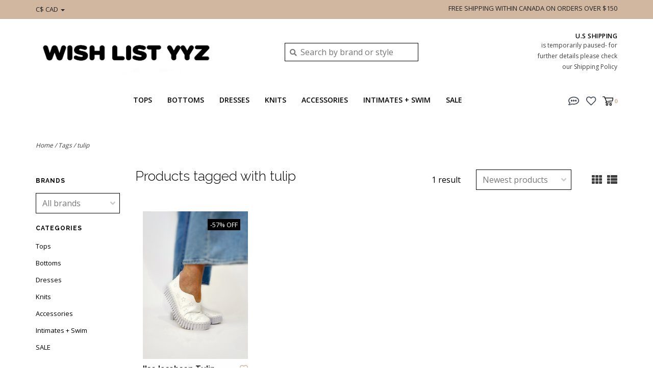

--- FILE ---
content_type: text/html;charset=utf-8
request_url: https://www.wishlistyyz.com/tags/tulip/
body_size: 8052
content:
<!DOCTYPE html>
<!-- Austin Theme v.1.2.0 -->
<html>
  <head>
    <meta charset="utf-8"/>
<!-- [START] 'blocks/head.rain' -->
<!--

  (c) 2008-2026 Lightspeed Netherlands B.V.
  http://www.lightspeedhq.com
  Generated: 18-01-2026 @ 01:11:44

-->
<link rel="canonical" href="https://www.wishlistyyz.com/tags/tulip/"/>
<link rel="alternate" href="https://www.wishlistyyz.com/index.rss" type="application/rss+xml" title="New products"/>
<meta name="robots" content="noodp,noydir"/>
<link href="https://goo.gl/maps/dbmLrAhjB6nzyKkf7" rel="publisher"/>
<meta name="google-site-verification" content="15D0cUr3caJ0Y-kjiUr12V5Kly9VFU1y8zxnSxRQkoc"/>
<meta property="og:url" content="https://www.wishlistyyz.com/tags/tulip/?source=facebook"/>
<meta property="og:site_name" content="Wish List YYZ"/>
<meta property="og:title" content="tulip"/>
<meta property="og:description" content="Hi! We are Wish List YYZ, A cute and stylish Women&#039;s Clothing Retail Boutique. We are an Independently owned trendy shop with two locations in Toronto and Auror"/>
<script src="https://www.powr.io/powr.js?external-type=lightspeed"></script>
<!--[if lt IE 9]>
<script src="https://cdn.shoplightspeed.com/assets/html5shiv.js?2025-02-20"></script>
<![endif]-->
<!-- [END] 'blocks/head.rain' -->
    <title>tulip - Wish List YYZ</title>
    <meta name="description" content="Hi! We are Wish List YYZ, A cute and stylish Women&#039;s Clothing Retail Boutique. We are an Independently owned trendy shop with two locations in Toronto and Auror" />
    <meta name="keywords" content="tulip, women, fashion, wish list yyz, clothing store, ladies, style, cool, trendy, modern, Toronto, Aurora, styleblog, stylists, ready to wear, mom, high end fashion, designer, women&#039;s gift ideas" />
    <meta http-equiv="X-UA-Compatible" content="IE=edge">
    <meta name="viewport" content="width=device-width, initial-scale=1.0">
    <meta name="apple-mobile-web-app-capable" content="yes">
    <meta name="apple-mobile-web-app-status-bar-style" content="black">
    
    <link rel="shortcut icon" href="https://cdn.shoplightspeed.com/shops/633706/themes/11835/v/877636/assets/favicon.ico?20231214020510" type="image/x-icon" />
    <link href='//fonts.googleapis.com/css?family=Open%20Sans:400,300,600,700' rel='stylesheet' type='text/css'>
    <link href='//fonts.googleapis.com/css?family=Raleway:400,300,600,700' rel='stylesheet' type='text/css'>
    <link href='//fonts.googleapis.com/css?family=Montserrat:400,300,600,700' rel='stylesheet' type='text/css'>
    <link rel="stylesheet" href="https://use.fontawesome.com/releases/v5.6.3/css/all.css" integrity="sha384-UHRtZLI+pbxtHCWp1t77Bi1L4ZtiqrqD80Kn4Z8NTSRyMA2Fd33n5dQ8lWUE00s/" crossorigin="anonymous">
    
    <script src="https://cdn.shoplightspeed.com/assets/jquery-1-9-1.js?2025-02-20"></script>
    <script src="https://cdn.shoplightspeed.com/assets/jquery-ui-1-10-1.js?2025-02-20"></script>
    <script type="text/javascript" src="https://cdn.shoplightspeed.com/shops/633706/themes/11835/assets/slick.js?20260113192558"></script>
    
    <link rel="stylesheet" href="https://cdn.shoplightspeed.com/shops/633706/themes/11835/assets/slick.css?20260113192558"/>
    <link rel="stylesheet" href="https://cdn.shoplightspeed.com/shops/633706/themes/11835/assets/slick-theme.css?20260113192558"/>
    <link rel="shortcut icon" href="https://cdn.shoplightspeed.com/shops/633706/themes/11835/v/877636/assets/favicon.ico?20231214020510" type="image/x-icon" /> 
    <link rel="stylesheet" href="https://cdn.shoplightspeed.com/shops/633706/themes/11835/assets/bootstrap.css?20260113192558" />
    <link rel="stylesheet" href="https://cdn.shoplightspeed.com/shops/633706/themes/11835/assets/style.css?20260113192558" />    
    <link rel="stylesheet" href="https://cdn.shoplightspeed.com/shops/633706/themes/11835/assets/settings.css?20260113192558" />  
    <link rel="stylesheet" href="https://cdn.shoplightspeed.com/assets/gui-2-0.css?2025-02-20" />
    <link rel="stylesheet" href="https://cdn.shoplightspeed.com/assets/gui-responsive-2-0.css?2025-02-20" />   
    <link rel="stylesheet" href="https://cdn.shoplightspeed.com/shops/633706/themes/11835/assets/custom.css?20260113192558" />
        
    <script type="text/javascript" src="https://cdn.shoplightspeed.com/shops/633706/themes/11835/assets/instafeed-min.js?20260113192558"></script>
    <script type="text/javascript" src="https://cdn.shoplightspeed.com/shops/633706/themes/11835/assets/austin-instafeed.js?20260113192558"></script>
   
    <script type="text/javascript" src="https://cdn.shoplightspeed.com/shops/633706/themes/11835/assets/global.js?20260113192558"></script>
		<script type="text/javascript" src="https://cdn.shoplightspeed.com/shops/633706/themes/11835/assets/bootstrap.js?20260113192558"></script>
    <script type="text/javascript" src="https://cdn.shoplightspeed.com/shops/633706/themes/11835/assets/jcarousel.js?20260113192558"></script>
    <script type="text/javascript" src="https://cdn.shoplightspeed.com/assets/gui.js?2025-02-20"></script>
    <script type="text/javascript" src="https://cdn.shoplightspeed.com/assets/gui-responsive-2-0.js?2025-02-20"></script>
    <script type="text/javascript" src="https://cdn.shoplightspeed.com/shops/633706/themes/11835/assets/jquery-countdown-min.js?20260113192558"></script>
    <script type="text/javascript" src="https://cdn.shoplightspeed.com/shops/633706/themes/11835/assets/jquery-cookie.js?20260113192558"></script>
    <script type="text/javascript" src="https://cdn.shoplightspeed.com/shops/633706/themes/11835/assets/jquery-bpopup-min.js?20260113192558"></script>
    
    <script type="text/javascript" src="https://cdn.shoplightspeed.com/shops/633706/themes/11835/assets/share42.js?20260113192558"></script> 
        
    <!--[if lt IE 9]>
    <link rel="stylesheet" href="https://cdn.shoplightspeed.com/shops/633706/themes/11835/assets/style-ie.css?20260113192558" />
    <![endif]-->
    <link rel="stylesheet" media="print" href="https://cdn.shoplightspeed.com/shops/633706/themes/11835/assets/print-min.css?20260113192558" />
    
  </head>
  <body class="body-main">
    <script>
    	var shopUrl = 'https://www.wishlistyyz.com/';
    </script>
    
        
    
<header>
    <div class="topnav">
    <div class="container">
            <ul class="left">
                        <li class="currencies dropdown">
          <a class="dropdown-toggle curr-dropdown" role="button" id="curr-dropdown" data-toggle="dropdown" aria-haspopup="true" aria-expanded="true" title="Currency">C$ CAD <span class="caret"></span></a>
          <ul class="dropdown-menu" aria-labelledby="curr-dropdown">
                      <li>
              <a href="https://www.wishlistyyz.com/session/currency/usd/"  title="usd">
              USD
              </a>
            </li>
                      <li>
              <a href="https://www.wishlistyyz.com/session/currency/cad/" class="active" title="cad">
              CAD
              </a>
            </li>
                    </ul>
        </li>
                        <li>
          <a href="https://www.wishlistyyz.com/account/" title="My account" class="my-account">
                          Login
                    	</a>
        </li>
      </ul>
            <div class="right">
        <span class="topbar-msg hidden-xs">FREE SHIPPING WITHIN CANADA ON ORDERS OVER $150</span>
              </div>
    </div>
  </div>
  <span class="topbar-msg mobile visible-xs text-center">FREE SHIPPING WITHIN CANADA ON ORDERS OVER $150</span>
      
  <div class="navigation container">
    <div class="logo-usp align">
      <ul class="burger vertical">
        <i class="fas fa-bars"></i>
      </ul>

              <div class="vertical logo col-sm-2 col-md-4 col-lg-5 x-large">
          <a href="https://www.wishlistyyz.com/" title="Wish List YYZ is a boutique that carries a selection of curated women’s fashion-forward clothing">
            <img src="https://cdn.shoplightspeed.com/shops/633706/themes/11835/v/832937/assets/logo.png?20230925011242" alt="Wish List YYZ is a boutique that carries a selection of curated women’s fashion-forward clothing" />
          </a>
        </div>
            
            <div class="search-form vertical col-xs-12 col-sm-5 col-md-3 col-lg-3 hidden-xs">
        <form action="https://www.wishlistyyz.com/search/" method="get" id="formSearch">
          <input type="text" name="q" autocomplete="off"  value="" placeholder="Search by brand or style"/>
          <span onclick="$('#formSearch').submit();" title="Search"></span>
          <span class="search-icon"><i class="fas fa-search"></i></span>
      	</form>                                                                                       </div>
            
                  <div class="header-usp-wrap vertical col-xs-12 col-sm-6 col-md-4 col-lg-4 hidden-xs hidden-sm">
        <div class="header-usp-1 col-xs-6">
          <span class="header-usp-title"><i class="fa fa-"></i> </span>
          <span class="header-usp-subtext"></span>
        </div>
        <div class="header-usp-2 col-xs-6">
          <span class="header-usp-title"><i class="fa fa-"></i> U.S SHIPPING</span>
          <span class="header-usp-subtext">is temporarily paused- for further details please check our Shipping Policy</span>
        </div>
      </div>
                </div>
      
        <div class="primary-nav container center">
      <nav class="primary nonbounce desktop vertical center mega">
        <ul>
          <li class="item search-mobile visible-xs">
            <form action="https://www.wishlistyyz.com/search/" method="get" id="menuSearchMobile">
              <input type="text" name="q" autocomplete="off"  value="" placeholder="Search by brand or style"/>
              <span onclick="$('#menuSearchMobile').submit();" title="Search"></span>
    				</form>
          </li>
                                         <li class="item sub">
            <a class="itemLink" href="https://www.wishlistyyz.com/tops/" title="Tops">Tops</a>
                        <i class="icon-drop fas fa-angle-down"></i>
            <div class="subnav">
              <div class="container desktop">                <div class="sub-cats two-col">
                  <span class="subcat-title hidden-xs">Categories</span>                  <ul class="subnavList">
                                        <!--<li class="item visible-xs">
                      <a class="itemLink" href="https://www.wishlistyyz.com/tops/" title="Tops">All Tops</a>
                    </li>-->
                                         <li class="subitem">                
                      <a class="subitemLink" href="https://www.wishlistyyz.com/tops/blouses/" title="Blouses">Blouses</a>
                                          </li>
                                         <li class="subitem">                
                      <a class="subitemLink" href="https://www.wishlistyyz.com/tops/button-downs/" title="Button Downs">Button Downs</a>
                                          </li>
                                         <li class="subitem">                
                      <a class="subitemLink" href="https://www.wishlistyyz.com/tops/sweaters-hoodies/" title="Sweaters + Hoodies">Sweaters + Hoodies</a>
                                          </li>
                                         <li class="subitem">                
                      <a class="subitemLink" href="https://www.wishlistyyz.com/tops/t-shirts/" title="T-Shirts">T-Shirts</a>
                                          </li>
                                         <li class="subitem">                
                      <a class="subitemLink" href="https://www.wishlistyyz.com/tops/tanks-camis/" title="Tanks + Camis">Tanks + Camis</a>
                                          </li>
                                         <li class="subitem">                
                      <a class="subitemLink" href="https://www.wishlistyyz.com/tops/pullovers/" title="Pullovers">Pullovers</a>
                                          </li>
                                                          </ul>
                </div>
							              <div class="cat-profile align hidden-xs">
                                <div class="mega-feat-product vertical"><a href="https://www.wishlistyyz.com/tops/blouses/"><img src="https://cdn.shoplightspeed.com/shops/633706/files/73971027/260x260x1/image.jpg" alt="" /></a></div>
                                <div class="mega-feat-product vertical"><a href="https://www.wishlistyyz.com/tops/button-downs/"><img src="https://cdn.shoplightspeed.com/assets/blank.gif?2025-02-20" alt="" /></a></div>
                                <div class="mega-feat-product vertical"><a href="https://www.wishlistyyz.com/tops/sweaters-hoodies/"><img src="https://cdn.shoplightspeed.com/shops/633706/files/73492776/260x260x1/image.jpg" alt="" /></a></div>
                              </div>
							              </div>            </div>
                      </li>
                     <li class="item sub">
            <a class="itemLink" href="https://www.wishlistyyz.com/bottoms/" title="Bottoms">Bottoms</a>
                        <i class="icon-drop fas fa-angle-down"></i>
            <div class="subnav">
              <div class="container desktop">                <div class="sub-cats">
                  <span class="subcat-title hidden-xs">Categories</span>                  <ul class="subnavList">
                                        <!--<li class="item visible-xs">
                      <a class="itemLink" href="https://www.wishlistyyz.com/bottoms/" title="Bottoms">All Bottoms</a>
                    </li>-->
                                         <li class="subitem">                
                      <a class="subitemLink" href="https://www.wishlistyyz.com/bottoms/denim/" title="Denim">Denim</a>
                       
                      <i class="icon-drop fas fa-angle-down"></i>
                      <div class="subnav visible-xs">
                      	<ul class="subnavList">
                                                    <!--<li class="item visible-xs">
                            <a class="itemLink" href="https://www.wishlistyyz.com/bottoms/denim/" title="Denim">All Denim</a>
                          </li>-->
                                                     <li class="subitem">                
                            <a class="subitemLink" href="https://www.wishlistyyz.com/bottoms/denim/bootcut/" title="Bootcut">Bootcut</a>
                          </li>
                                                     <li class="subitem">                
                            <a class="subitemLink" href="https://www.wishlistyyz.com/bottoms/denim/black-denim/" title="Black Denim">Black Denim</a>
                          </li>
                                                     <li class="subitem">                
                            <a class="subitemLink" href="https://www.wishlistyyz.com/bottoms/denim/wide-leg/" title="Wide Leg">Wide Leg</a>
                          </li>
                                                     <li class="subitem">                
                            <a class="subitemLink" href="https://www.wishlistyyz.com/bottoms/denim/straight/" title="Straight">Straight</a>
                          </li>
                                                     <li class="subitem">                
                            <a class="subitemLink" href="https://www.wishlistyyz.com/bottoms/denim/skinny/" title="Skinny">Skinny</a>
                          </li>
                                                     <li class="subitem">                
                            <a class="subitemLink" href="https://www.wishlistyyz.com/bottoms/denim/flare/" title="Flare">Flare</a>
                          </li>
                                                     <li class="subitem">                
                            <a class="subitemLink" href="https://www.wishlistyyz.com/bottoms/denim/crop/" title="Crop">Crop</a>
                          </li>
                                                  </ul>
                      </div>
                                          </li>
                                         <li class="subitem">                
                      <a class="subitemLink" href="https://www.wishlistyyz.com/bottoms/shorts/" title="Shorts">Shorts</a>
                                          </li>
                                         <li class="subitem">                
                      <a class="subitemLink" href="https://www.wishlistyyz.com/bottoms/skirts/" title="Skirts">Skirts</a>
                                          </li>
                                         <li class="subitem">                
                      <a class="subitemLink" href="https://www.wishlistyyz.com/bottoms/pants/" title="Pants">Pants</a>
                                          </li>
                                                          </ul>
                </div>
							              <div class="cat-profile align hidden-xs">
                                <div class="mega-feat-product vertical"><a href="https://www.wishlistyyz.com/bottoms/denim/"><img src="https://cdn.shoplightspeed.com/shops/633706/files/70227113/260x260x1/image.jpg" alt="" /></a></div>
                                <div class="mega-feat-product vertical"><a href="https://www.wishlistyyz.com/bottoms/shorts/"><img src="https://cdn.shoplightspeed.com/assets/blank.gif?2025-02-20" alt="" /></a></div>
                                <div class="mega-feat-product vertical"><a href="https://www.wishlistyyz.com/bottoms/skirts/"><img src="https://cdn.shoplightspeed.com/assets/blank.gif?2025-02-20" alt="" /></a></div>
                              </div>
							              </div>            </div>
                      </li>
                     <li class="item sub">
            <a class="itemLink" href="https://www.wishlistyyz.com/dresses/" title="Dresses">Dresses</a>
                        <i class="icon-drop fas fa-angle-down"></i>
            <div class="subnav">
              <div class="container desktop">                <div class="sub-cats">
                  <span class="subcat-title hidden-xs">Categories</span>                  <ul class="subnavList">
                                        <!--<li class="item visible-xs">
                      <a class="itemLink" href="https://www.wishlistyyz.com/dresses/" title="Dresses">All Dresses</a>
                    </li>-->
                                         <li class="subitem">                
                      <a class="subitemLink" href="https://www.wishlistyyz.com/dresses/dresses/" title="Dresses">Dresses</a>
                                          </li>
                                         <li class="subitem">                
                      <a class="subitemLink" href="https://www.wishlistyyz.com/dresses/jumpsuits-rompers/" title="Jumpsuits + Rompers">Jumpsuits + Rompers</a>
                                          </li>
                                         <li class="subitem">                
                      <a class="subitemLink" href="https://www.wishlistyyz.com/dresses/maxi/" title="Maxi">Maxi</a>
                                          </li>
                                                          </ul>
                </div>
							              <div class="cat-profile align hidden-xs">
                                <div class="mega-feat-product vertical"><a href="https://www.wishlistyyz.com/dresses/dresses/"><img src="https://cdn.shoplightspeed.com/shops/633706/files/73492794/260x260x1/image.jpg" alt="" /></a></div>
                                <div class="mega-feat-product vertical"><a href="https://www.wishlistyyz.com/dresses/jumpsuits-rompers/"><img src="https://cdn.shoplightspeed.com/assets/blank.gif?2025-02-20" alt="" /></a></div>
                                <div class="mega-feat-product vertical"><a href="https://www.wishlistyyz.com/dresses/maxi/"><img src="https://cdn.shoplightspeed.com/assets/blank.gif?2025-02-20" alt="" /></a></div>
                              </div>
							              </div>            </div>
                      </li>
                     <li class="item sub">
            <a class="itemLink" href="https://www.wishlistyyz.com/knits/" title="Knits">Knits</a>
                        <i class="icon-drop fas fa-angle-down"></i>
            <div class="subnav">
              <div class="container desktop">                <div class="sub-cats two-col">
                  <span class="subcat-title hidden-xs">Categories</span>                  <ul class="subnavList">
                                        <!--<li class="item visible-xs">
                      <a class="itemLink" href="https://www.wishlistyyz.com/knits/" title="Knits">All Knits</a>
                    </li>-->
                                         <li class="subitem">                
                      <a class="subitemLink" href="https://www.wishlistyyz.com/knits/cashmere/" title="Cashmere">Cashmere</a>
                                          </li>
                                         <li class="subitem">                
                      <a class="subitemLink" href="https://www.wishlistyyz.com/knits/cotton/" title="Cotton">Cotton</a>
                                          </li>
                                         <li class="subitem">                
                      <a class="subitemLink" href="https://www.wishlistyyz.com/knits/pullover-knits/" title="Pullover Knits">Pullover Knits</a>
                                          </li>
                                         <li class="subitem">                
                      <a class="subitemLink" href="https://www.wishlistyyz.com/knits/turtlenecks/" title="Turtlenecks">Turtlenecks</a>
                                          </li>
                                         <li class="subitem">                
                      <a class="subitemLink" href="https://www.wishlistyyz.com/knits/short-sleeve-tanks/" title="Short Sleeve + Tanks">Short Sleeve + Tanks</a>
                                          </li>
                                         <li class="subitem">                
                      <a class="subitemLink" href="https://www.wishlistyyz.com/knits/cardigans/" title="Cardigans">Cardigans</a>
                                          </li>
                                                          </ul>
                </div>
							              <div class="cat-profile align hidden-xs">
                                <div class="mega-feat-product vertical"><a href="https://www.wishlistyyz.com/knits/cashmere/"><img src="https://cdn.shoplightspeed.com/assets/blank.gif?2025-02-20" alt="" /></a></div>
                                <div class="mega-feat-product vertical"><a href="https://www.wishlistyyz.com/knits/cotton/"><img src="https://cdn.shoplightspeed.com/assets/blank.gif?2025-02-20" alt="" /></a></div>
                                <div class="mega-feat-product vertical"><a href="https://www.wishlistyyz.com/knits/pullover-knits/"><img src="https://cdn.shoplightspeed.com/assets/blank.gif?2025-02-20" alt="" /></a></div>
                              </div>
							              </div>            </div>
                      </li>
                     <li class="item sub">
            <a class="itemLink" href="https://www.wishlistyyz.com/accessories/" title="Accessories">Accessories</a>
                        <i class="icon-drop fas fa-angle-down"></i>
            <div class="subnav">
              <div class="container desktop">                <div class="sub-cats">
                  <span class="subcat-title hidden-xs">Categories</span>                  <ul class="subnavList">
                                        <!--<li class="item visible-xs">
                      <a class="itemLink" href="https://www.wishlistyyz.com/accessories/" title="Accessories">All Accessories</a>
                    </li>-->
                                         <li class="subitem">                
                      <a class="subitemLink" href="https://www.wishlistyyz.com/accessories/bags-purses/" title="Bags + Purses">Bags + Purses</a>
                       
                      <i class="icon-drop fas fa-angle-down"></i>
                      <div class="subnav visible-xs">
                      	<ul class="subnavList">
                                                    <!--<li class="item visible-xs">
                            <a class="itemLink" href="https://www.wishlistyyz.com/accessories/bags-purses/" title="Bags + Purses">All Bags + Purses</a>
                          </li>-->
                                                     <li class="subitem">                
                            <a class="subitemLink" href="https://www.wishlistyyz.com/accessories/bags-purses/clutch/" title="Clutch">Clutch</a>
                          </li>
                                                     <li class="subitem">                
                            <a class="subitemLink" href="https://www.wishlistyyz.com/accessories/bags-purses/crossbody/" title="Crossbody">Crossbody</a>
                          </li>
                                                     <li class="subitem">                
                            <a class="subitemLink" href="https://www.wishlistyyz.com/accessories/bags-purses/totes/" title="Totes">Totes</a>
                          </li>
                                                  </ul>
                      </div>
                                          </li>
                                         <li class="subitem">                
                      <a class="subitemLink" href="https://www.wishlistyyz.com/accessories/jewellery/" title="Jewellery">Jewellery</a>
                       
                      <i class="icon-drop fas fa-angle-down"></i>
                      <div class="subnav visible-xs">
                      	<ul class="subnavList">
                                                    <!--<li class="item visible-xs">
                            <a class="itemLink" href="https://www.wishlistyyz.com/accessories/jewellery/" title="Jewellery">All Jewellery</a>
                          </li>-->
                                                     <li class="subitem">                
                            <a class="subitemLink" href="https://www.wishlistyyz.com/accessories/jewellery/bracelets/" title="Bracelets">Bracelets</a>
                          </li>
                                                     <li class="subitem">                
                            <a class="subitemLink" href="https://www.wishlistyyz.com/accessories/jewellery/necklaces/" title="Necklaces">Necklaces</a>
                          </li>
                                                     <li class="subitem">                
                            <a class="subitemLink" href="https://www.wishlistyyz.com/accessories/jewellery/earrings/" title="Earrings">Earrings</a>
                          </li>
                                                  </ul>
                      </div>
                                          </li>
                                         <li class="subitem">                
                      <a class="subitemLink" href="https://www.wishlistyyz.com/accessories/belts/" title="Belts">Belts</a>
                                          </li>
                                         <li class="subitem">                
                      <a class="subitemLink" href="https://www.wishlistyyz.com/accessories/shoes/" title="Shoes">Shoes</a>
                       
                      <i class="icon-drop fas fa-angle-down"></i>
                      <div class="subnav visible-xs">
                      	<ul class="subnavList">
                                                    <!--<li class="item visible-xs">
                            <a class="itemLink" href="https://www.wishlistyyz.com/accessories/shoes/" title="Shoes">All Shoes</a>
                          </li>-->
                                                     <li class="subitem">                
                            <a class="subitemLink" href="https://www.wishlistyyz.com/accessories/shoes/flip-flops/" title="Flip Flops">Flip Flops</a>
                          </li>
                                                     <li class="subitem">                
                            <a class="subitemLink" href="https://www.wishlistyyz.com/accessories/shoes/sneakers/" title="Sneakers">Sneakers</a>
                          </li>
                                                     <li class="subitem">                
                            <a class="subitemLink" href="https://www.wishlistyyz.com/accessories/shoes/slippers/" title="Slippers">Slippers</a>
                          </li>
                                                     <li class="subitem">                
                            <a class="subitemLink" href="https://www.wishlistyyz.com/accessories/shoes/slides/" title="Slides">Slides</a>
                          </li>
                                                  </ul>
                      </div>
                                          </li>
                                         <li class="subitem">                
                      <a class="subitemLink" href="https://www.wishlistyyz.com/accessories/socks/" title="Socks">Socks</a>
                                          </li>
                                                          </ul>
                </div>
							              <div class="cat-profile align hidden-xs">
                                <div class="mega-feat-product vertical"><a href="https://www.wishlistyyz.com/accessories/bags-purses/"><img src="https://cdn.shoplightspeed.com/shops/633706/files/71527128/260x260x1/image.jpg" alt="" /></a></div>
                                <div class="mega-feat-product vertical"><a href="https://www.wishlistyyz.com/accessories/jewellery/"><img src="https://cdn.shoplightspeed.com/assets/blank.gif?2025-02-20" alt="" /></a></div>
                                <div class="mega-feat-product vertical"><a href="https://www.wishlistyyz.com/accessories/belts/"><img src="https://cdn.shoplightspeed.com/assets/blank.gif?2025-02-20" alt="" /></a></div>
                              </div>
							              </div>            </div>
                      </li>
                     <li class="item sub">
            <a class="itemLink" href="https://www.wishlistyyz.com/intimates-swim/" title="Intimates + Swim">Intimates + Swim</a>
                        <i class="icon-drop fas fa-angle-down"></i>
            <div class="subnav">
              <div class="container desktop">                <div class="sub-cats">
                  <span class="subcat-title hidden-xs">Categories</span>                  <ul class="subnavList">
                                        <!--<li class="item visible-xs">
                      <a class="itemLink" href="https://www.wishlistyyz.com/intimates-swim/" title="Intimates + Swim">All Intimates + Swim</a>
                    </li>-->
                                         <li class="subitem">                
                      <a class="subitemLink" href="https://www.wishlistyyz.com/intimates-swim/sleep-lounge/" title="Sleep + Lounge">Sleep + Lounge</a>
                                          </li>
                                         <li class="subitem">                
                      <a class="subitemLink" href="https://www.wishlistyyz.com/intimates-swim/swimwear/" title="Swimwear">Swimwear</a>
                                          </li>
                                         <li class="subitem">                
                      <a class="subitemLink" href="https://www.wishlistyyz.com/intimates-swim/cover-ups/" title="Cover Ups">Cover Ups</a>
                                          </li>
                                                          </ul>
                </div>
							              <div class="cat-profile align hidden-xs">
                                <div class="mega-feat-product vertical"><a href="https://www.wishlistyyz.com/intimates-swim/sleep-lounge/"><img src="https://cdn.shoplightspeed.com/assets/blank.gif?2025-02-20" alt="" /></a></div>
                                <div class="mega-feat-product vertical"><a href="https://www.wishlistyyz.com/intimates-swim/swimwear/"><img src="https://cdn.shoplightspeed.com/assets/blank.gif?2025-02-20" alt="" /></a></div>
                                <div class="mega-feat-product vertical"><a href="https://www.wishlistyyz.com/intimates-swim/cover-ups/"><img src="https://cdn.shoplightspeed.com/assets/blank.gif?2025-02-20" alt="" /></a></div>
                              </div>
							              </div>            </div>
                      </li>
                     <li class="item sub">
            <a class="itemLink" href="https://www.wishlistyyz.com/sale/" title="SALE">SALE</a>
                        <i class="icon-drop fas fa-angle-down"></i>
            <div class="subnav">
              <div class="container desktop">                <div class="sub-cats two-col">
                  <span class="subcat-title hidden-xs">Categories</span>                  <ul class="subnavList">
                                        <!--<li class="item visible-xs">
                      <a class="itemLink" href="https://www.wishlistyyz.com/sale/" title="SALE">All SALE</a>
                    </li>-->
                                         <li class="subitem">                
                      <a class="subitemLink" href="https://www.wishlistyyz.com/sale/accessories/" title="Accessories ">Accessories </a>
                                          </li>
                                         <li class="subitem">                
                      <a class="subitemLink" href="https://www.wishlistyyz.com/sale/bottoms/" title="Bottoms">Bottoms</a>
                                          </li>
                                         <li class="subitem">                
                      <a class="subitemLink" href="https://www.wishlistyyz.com/sale/denim/" title="Denim">Denim</a>
                                          </li>
                                         <li class="subitem">                
                      <a class="subitemLink" href="https://www.wishlistyyz.com/sale/dresses-rompers/" title="Dresses + Rompers">Dresses + Rompers</a>
                                          </li>
                                         <li class="subitem">                
                      <a class="subitemLink" href="https://www.wishlistyyz.com/sale/jewellery/" title="Jewellery">Jewellery</a>
                                          </li>
                                         <li class="subitem">                
                      <a class="subitemLink" href="https://www.wishlistyyz.com/sale/knits/" title="Knits">Knits</a>
                                          </li>
                                         <li class="subitem">                
                      <a class="subitemLink" href="https://www.wishlistyyz.com/sale/outerwear/" title="Outerwear">Outerwear</a>
                                          </li>
                                         <li class="subitem">                
                      <a class="subitemLink" href="https://www.wishlistyyz.com/sale/shoes/" title="Shoes">Shoes</a>
                                          </li>
                                         <li class="subitem">                
                      <a class="subitemLink" href="https://www.wishlistyyz.com/sale/tops/" title="Tops">Tops</a>
                                          </li>
                                        <li class="subitem view-all-cats"><a class="subitemLink" href="https://www.wishlistyyz.com/sale/" title="SALE">View all →</a></li>                  </ul>
                </div>
							              <div class="cat-profile align hidden-xs">
                                <div class="mega-feat-product vertical"><a href="https://www.wishlistyyz.com/sale/accessories/"><img src="https://cdn.shoplightspeed.com/assets/blank.gif?2025-02-20" alt="" /></a></div>
                                <div class="mega-feat-product vertical"><a href="https://www.wishlistyyz.com/sale/bottoms/"><img src="https://cdn.shoplightspeed.com/assets/blank.gif?2025-02-20" alt="" /></a></div>
                                <div class="mega-feat-product vertical"><a href="https://www.wishlistyyz.com/sale/denim/"><img src="https://cdn.shoplightspeed.com/assets/blank.gif?2025-02-20" alt="" /></a></div>
                              </div>
							              </div>            </div>
                      </li>
                                                          </ul>
        <i class="icon-remove fas fa-times"></i>
      </nav>
       

      <div class="cart-acct-wrap right">
              <ul class="cart-acct"> 
                    <li class="dropdown">
            <a class="dropdown-toggle chat-dropdown" role="button" id="chat-dropdown" data-toggle="dropdown" aria-haspopup="true" aria-expanded="true" title="Chat">
              <img src="https://cdn.shoplightspeed.com/shops/633706/themes/11835/assets/icon-chat.png?20260113192558" title="Customer service" alt="Customer service" />
            </a>
            <ul class="dropdown-menu" aria-labelledby="chat-dropdown">
                                                      </ul>
          </li>
                              <li>
            <a href="https://www.wishlistyyz.com/account/wishlist/" title="My wishlist" class="my-wishlist">
              <img src="https://cdn.shoplightspeed.com/shops/633706/themes/11835/assets/icon-heart.png?20260113192558" alt="Wishlist" title="My wishlist" />
            </a>
          </li>
                    <li>
            <a href="https://www.wishlistyyz.com/cart/" title="Cart" class="cart"> 
              <img src="https://cdn.shoplightspeed.com/shops/633706/themes/11835/assets/icon-cart.svg?20260113192558" alt="cart" /><span class="bag-count">0</span>
            </a>
          </li>
        </ul>
              </div>
    </div>
      </div>
</header>

<div class="search-form mobile visible-xs">
  <div class="container">
    <form action="https://www.wishlistyyz.com/search/" method="get" id="formSearchMobile">
      <input type="text" name="q" autocomplete="off"  value="" placeholder="Search by brand or style"/>
      <span onclick="$('#formSearchMobile').submit();" title="Search"></span>
      <span class="search-icon"><i class="fas fa-search"></i></span>
    </form>                                                                                       </div>
</div>
    
<div itemscope itemtype="http://schema.org/BreadcrumbList">
	<div itemprop="itemListElement" itemscope itemtype="http://schema.org/ListItem">
    <a itemprop="item" href="https://www.wishlistyyz.com/"><span itemprop="name" content="Home"></span></a>
    <meta itemprop="position" content="1" />
  </div>
    	<div itemprop="itemListElement" itemscope itemtype="http://schema.org/ListItem">
      <a itemprop="item" href="https://www.wishlistyyz.com/tags/"><span itemprop="name" content="Tags"></span></a>
      <meta itemprop="position" content="2" />
    </div>
    	<div itemprop="itemListElement" itemscope itemtype="http://schema.org/ListItem">
      <a itemprop="item" href="https://www.wishlistyyz.com/tags/tulip/"><span itemprop="name" content="tulip"></span></a>
      <meta itemprop="position" content="3" />
    </div>
  </div>

    
    <div class="wrapper">
                  <div class="container content">
                <div class="page-title row">
  <div class="col-sm-6 col-md-6 visible-xs">
    <h1>Products tagged with tulip</h1>
  </div>
  <div class="col-sm-6 col-md-6 breadcrumbs">
    <a href="https://www.wishlistyyz.com/" title="Home">Home</a>
    
        / <a href="https://www.wishlistyyz.com/tags/">Tags</a>
        / <a href="https://www.wishlistyyz.com/tags/tulip/">tulip</a>
      </div>  
  </div>
<div class="collection-main row">
  <div id="filterBy" class="filterBy inactive visible-xs col-xs-6">
    <button class="btn">Filter by</button>
  </div>
  <form action="https://www.wishlistyyz.com/tags/tulip/" method="get" id="filter_form" class="filter-form">
        <input type="hidden" name="mode" value="grid" id="filter_form_mode" />
        <input type="hidden" name="sort" value="newest" id="filter_form_sort" />
  <div class="col-sm-3 col-md-2 sidebar hidden-xs">
    
<div id="filters" class="filters">

                      
            			<h3 class="sidebar-title">Brands</h3>
      <div id="brands-filter" class="brands-filter">      
        <select name="brand">
                    <option value="0" selected="selected">All brands</option>
                    <option value="1619368">Ilse Jacobsen</option>
                  </select>
      </div>
            
                
        <h3 class="sidebar-title">Categories</h3>
    <div class="filters-cat" id="filters-cat">
      <ul>
              <li class="item"><span class="arrow"></span><a href="https://www.wishlistyyz.com/tops/" class="itemLink" title="Tops">Tops </a>
                </li>
              <li class="item"><span class="arrow"></span><a href="https://www.wishlistyyz.com/bottoms/" class="itemLink" title="Bottoms">Bottoms </a>
                </li>
              <li class="item"><span class="arrow"></span><a href="https://www.wishlistyyz.com/dresses/" class="itemLink" title="Dresses">Dresses </a>
                </li>
              <li class="item"><span class="arrow"></span><a href="https://www.wishlistyyz.com/knits/" class="itemLink" title="Knits">Knits </a>
                </li>
              <li class="item"><span class="arrow"></span><a href="https://www.wishlistyyz.com/accessories/" class="itemLink" title="Accessories">Accessories </a>
                </li>
              <li class="item"><span class="arrow"></span><a href="https://www.wishlistyyz.com/intimates-swim/" class="itemLink" title="Intimates + Swim">Intimates + Swim </a>
                </li>
              <li class="item"><span class="arrow"></span><a href="https://www.wishlistyyz.com/sale/" class="itemLink" title="SALE">SALE </a>
                </li>
            </ul>
    </div>
    </div>  </div>
  <div class="col-xs-6 col-sm-9 col-md-10 sortBy-header">
      <div class="align">
        <div class="page-title col-sm-6 vertical hidden-xs">
    			<h1>Products tagged with tulip</h1>
  			</div>
        <div class="count col-sm-3 vertical text-right hidden-xs">
          <span>1 result</span>
        </div>
        <div class="sortBy col-xs-6 col-sm-3 vertical text-right">  
          <select name="sort" onchange="$('#formSortModeLimit').submit();">
                            <option value="popular">Popularity</option>
                            <option value="newest" selected="selected">Newest products</option>
                            <option value="lowest">Lowest price</option>
                            <option value="highest">Highest price</option>
                            <option value="asc">Name ascending</option>
                            <option value="desc">Name descending</option>
                        </select>
        </div>
        <div class="modes col-sm-4 hidden-xs hidden-sm text-right vertical">
          <a href="?mode=grid"><i class="fa fa-th"></i></a>
          <a href="?mode=list"><i class="fa fa-th-list"></i></a>
        </div>
    	</div>
  </div>
  </form>
  <div class="mobile-sidebar hide col-xs-12" id="cat-sidebar">
    
<div id="filters" class="filters">
    <form action="https://www.wishlistyyz.com/tags/tulip/" method="get" id="filter_form" class="filter-form">
        <input type="hidden" name="mode" value="grid" id="filter_form_mode" />
        <input type="hidden" name="sort" value="newest" id="filter_form_sort" />
    <div id="filtermenu">    
                        
            			<h3 class="sidebar-title">Brands</h3>
      <div id="brands-filter" class="brands-filter">      
        <select name="brand">
                    <option value="0" selected="selected">All brands</option>
                    <option value="1619368">Ilse Jacobsen</option>
                  </select>
      </div>
                  
                        
            <h3 class="sidebar-title">Categories</h3>
      <div class="filters-cat" id="filters-cat">
        <ul>
                  <li class="item"><span class="arrow"></span><a href="https://www.wishlistyyz.com/tops/" class="itemLink" title="Tops">Tops </a>
                    </li>
                  <li class="item"><span class="arrow"></span><a href="https://www.wishlistyyz.com/bottoms/" class="itemLink" title="Bottoms">Bottoms </a>
                    </li>
                  <li class="item"><span class="arrow"></span><a href="https://www.wishlistyyz.com/dresses/" class="itemLink" title="Dresses">Dresses </a>
                    </li>
                  <li class="item"><span class="arrow"></span><a href="https://www.wishlistyyz.com/knits/" class="itemLink" title="Knits">Knits </a>
                    </li>
                  <li class="item"><span class="arrow"></span><a href="https://www.wishlistyyz.com/accessories/" class="itemLink" title="Accessories">Accessories </a>
                    </li>
                  <li class="item"><span class="arrow"></span><a href="https://www.wishlistyyz.com/intimates-swim/" class="itemLink" title="Intimates + Swim">Intimates + Swim </a>
                    </li>
                  <li class="item"><span class="arrow"></span><a href="https://www.wishlistyyz.com/sale/" class="itemLink" title="SALE">SALE </a>
                    </li>
                </ul>
      </div>
            
    </div>
  </form>
</div>  </div>
  
  <div class="products col-xs-12 col-sm-9 col-md-10">
        <div class="product col-xs-6 col-sm-3 col-md-3">
  <div class="image-wrap">
    <a href="https://www.wishlistyyz.com/tulip-runner-with-stars.html" title="Ilse Jacobsen Tulip Runner with Stars" class="img-wrap">
                	          <div class="sale-new right">
                          -57% Off
                      </div>
      	      	              
                  <img src="https://cdn.shoplightspeed.com/shops/633706/files/61659082/285x400x1/ilse-jacobsen-tulip-runner-with-stars.jpg" width="285" height="400" alt="Ilse Jacobsen Tulip Runner with Stars" title="Ilse Jacobsen Tulip Runner with Stars" />                </a>
    
      </div>
  
  <div class="info">
    <div class="left title-wrap">
      <a href="https://www.wishlistyyz.com/tulip-runner-with-stars.html" title="Ilse Jacobsen Tulip Runner with Stars" class="title">
                  Ilse Jacobsen Tulip Runner with Stars
              </a>
    </div>
    <div class="right wishlist"><a href="https://www.wishlistyyz.com/account/wishlistAdd/61817860/?variant_id=103069363" title="Add to wishlist"><i class="far fa-heart"></i></a>
    </div>
    <div class="price-rev-wrap">
      <div class="price left">      
                <span class="old-price">C$115.00</span>            C$49.00       </div>
          </div>

         
     
  </div>
</div>



     
      
  </div>
</div>


<script type="text/javascript">
  $(function(){
    $('#filter_form input, #filter_form select').change(function(){
      $(this).closest('form').submit();
    });
    
    $("#collection-filter-price").slider({
      range: true,
      min: 0,
      max: 50,
      values: [0, 50],
      step: 1,
      slide: function( event, ui){
    $('.sidebar-filter-range .min span').html(ui.values[0]);
    $('.sidebar-filter-range .max span').html(ui.values[1]);
    
    $('#filter_form_min').val(ui.values[0]);
    $('#filter_form_max').val(ui.values[1]);
  },
    stop: function(event, ui){
    $('#filter_form').submit();
  }
    });
  });
</script>      </div>
      
      

<hr class="full-width" />
<div id="footerNewsletter" class="footer-newsletter">
  <div class="container">
    <div class="newsletter-wrap row align">
      <div class="col-xs-12 col-md-6 vertical">
        <span class="title">Be the first to know! Sign up for news about: new products, sales, events, and our style Newsletter!</span>
      </div>
      <div class="col-xs-12 col-md-6 vertical">
        <form id="formNewsletterBottom" action="https://www.wishlistyyz.com/account/newsletter/" method="post">
          <input type="hidden" name="key" value="2ffd81695973fb2b83dc625b995130eb" />
          <input type="text" name="email" id="formNewsletterEmail" value="" placeholder="E-mail"/>
          <a class="btn" href="#" onclick="$('#formNewsletterBottom').submit(); return false;" title="Subscribe" ><span>Subscribe</span></a>
        </form>
      </div>
    </div>
  </div>
</div>

<footer>
  <hr class="full-width" />
  <div class="container">
    <div class="align footer-main row">
      <div class="links col-xs-12 col-sm-6 vertical">
        <div class="links-head first col-xs-12 col-sm-6 col-md-4">
            <label class="footercollapse" for="_1">
                            <h4>Customer service</h4>
                            <i class="fas fa-angle-down"></i>
          	</label>
            <input class="footercollapse_input hidden-md hidden-lg hidden-sm" id="_1" type="checkbox">
            <div class="list">
              <ul class="no-underline no-list-style">
                                <li><a href="https://www.wishlistyyz.com/service/#faq">FAQ</a></li>    
                                  <li><a href="https://www.wishlistyyz.com/service/locations-and-hours/" title="Locations &amp; Hours" >Locations &amp; Hours</a>
                  </li>
                                    <li><a href="https://www.wishlistyyz.com/service/about/" title="About Us" >About Us</a>
                  </li>
                                    <li><a href="https://www.wishlistyyz.com/service/returns-and-exchanges/" title="Returns &amp; Exchanges" >Returns &amp; Exchanges</a>
                  </li>
                                    <li><a href="https://www.wishlistyyz.com/service/shipping-returns/" title="Shipping Policy" >Shipping Policy</a>
                  </li>
                                    <li><a href="https://www.wishlistyyz.com/service/general-terms-conditions/" title="Terms &amp; Conditions" >Terms &amp; Conditions</a>
                  </li>
                                    <li><a href="https://www.wishlistyyz.com/service/" title="Customer Support" >Customer Support</a>
                  </li>
                                                </ul>
            </div> 
        </div>     
				        <div class="links-head col-xs-12 col-sm-6 col-md-4">
          <label class="footercollapse" for="_3">
            	  
            	<h4>My account</h4>
                            <i class="fas fa-angle-down"></i>
          </label>
          <input class="footercollapse_input hidden-md hidden-lg hidden-sm" id="_3" type="checkbox">
          <div class="list">
          <ul>
                                    <li><a href="https://www.wishlistyyz.com/account/" title="Register">Register</a></li>
                        <li><a href="https://www.wishlistyyz.com/account/orders/" title="My orders">My orders</a></li>
                        <li><a href="https://www.wishlistyyz.com/account/wishlist/" title="My wishlist">My wishlist</a></li>
                                  </ul>
        </div>
        </div>
        <div class="links-head col-xs-12 hidden-sm col-md-4">
             <label class="footercollapse" for="_4">
                
               <h4>Get in touch</h4>
                               <i class="fas fa-angle-down"></i>	
          	 </label>
             <input class="footercollapse_input hidden-md hidden-lg hidden-sm" id="_4" type="checkbox">
            <div class="list">
              <div class="contact">
                <ul>
                                                                                    </ul>
              </div>
          </div>
        </div>
              </div>
      <div class="footer-contact vertical col-xs-12 col-sm-6">
        <h3>Have a question for us? Send us a Email!</h3>
        <span><a href="/cdn-cgi/l/email-protection" class="__cf_email__" data-cfemail="422b2c242d02352b312a2e2b31363b3b386c212d2f">[email&#160;protected]</a></span>
        <ul class="footer-contact-icons">
                                                              <li><a href="https://www.wishlistyyz.com/service/#faq" target="_blank"><i class="fas fa-question-circle"></i><br />FAQ</a></li>
                  </ul>
      </div>
    </div>
    <hr class="full-width" />
  </div>
  <div class="copyright-payment">
    <div class="container">
      <div class="row align">
        <div class="footer-logo col-xs-12 col-md-4 vertical hidden-xs hidden-sm">
          <a href="https://www.wishlistyyz.com/home/"><img src="https://cdn.shoplightspeed.com/shops/633706/themes/11835/v/832937/assets/logo.png?20230925011242" title="logo" /></a>
        </div>
        
        <div class="social-media col-xs-12 col-sm-4 vertical">
                              <div class="inline-block relative">
            <a href="https://www.facebook.com/profile.php?id=61555076557457&amp;mibextid=LQQJ4d" class="social-icon facebook" target="_blank"><i class="fab fa-facebook-square"></i></a>                                    <a href="https://pin.it/pjCGgHmlE" class="social-icon pinterest" target="_blank"><i class="fab fa-pinterest"></i></a>                                    <a href="https://instagram.com/wishlistyyz" class="social-icon instagram" target="_blank" title="Instagram Wish List YYZ"><i class="fab fa-instagram"></i></a>
            
          </div>
                  </div>
        <div class="copyright col-xs-12 col-sm-6 col-md-4 vertical">
          Wish List YYZ is a boutique that carries a selection of curated women’s fashion-forward clothing © 2026<br /> 
                    <a href="https://themes.lightspeedhq.com/en/austin.html">Austin Theme</a> - Powered by
                    <a href="http://www.lightspeedhq.com" title="Lightspeed" target="_blank">Lightspeed</a>
                                      </div>
      </div>
    </div>
  </div>
</footer>      
    </div>
    <!-- [START] 'blocks/body.rain' -->
<script data-cfasync="false" src="/cdn-cgi/scripts/5c5dd728/cloudflare-static/email-decode.min.js"></script><script>
(function () {
  var s = document.createElement('script');
  s.type = 'text/javascript';
  s.async = true;
  s.src = 'https://www.wishlistyyz.com/services/stats/pageview.js';
  ( document.getElementsByTagName('head')[0] || document.getElementsByTagName('body')[0] ).appendChild(s);
})();
</script>
<script>
(function () {
  var s = document.createElement('script');
  s.type = 'text/javascript';
  s.async = true;
  s.src = 'https://chimpstatic.com/mcjs-connected/js/users/2887c0c9c00a49ff9ff5b1e62/8d08771968faeb1c31dc8e22e.js';
  ( document.getElementsByTagName('head')[0] || document.getElementsByTagName('body')[0] ).appendChild(s);
})();
</script>
<!-- [END] 'blocks/body.rain' -->
    <script>(function(){function c(){var b=a.contentDocument||a.contentWindow.document;if(b){var d=b.createElement('script');d.innerHTML="window.__CF$cv$params={r:'9bfa38561e047f3b',t:'MTc2ODY5ODcwNC4wMDAwMDA='};var a=document.createElement('script');a.nonce='';a.src='/cdn-cgi/challenge-platform/scripts/jsd/main.js';document.getElementsByTagName('head')[0].appendChild(a);";b.getElementsByTagName('head')[0].appendChild(d)}}if(document.body){var a=document.createElement('iframe');a.height=1;a.width=1;a.style.position='absolute';a.style.top=0;a.style.left=0;a.style.border='none';a.style.visibility='hidden';document.body.appendChild(a);if('loading'!==document.readyState)c();else if(window.addEventListener)document.addEventListener('DOMContentLoaded',c);else{var e=document.onreadystatechange||function(){};document.onreadystatechange=function(b){e(b);'loading'!==document.readyState&&(document.onreadystatechange=e,c())}}}})();</script><script defer src="https://static.cloudflareinsights.com/beacon.min.js/vcd15cbe7772f49c399c6a5babf22c1241717689176015" integrity="sha512-ZpsOmlRQV6y907TI0dKBHq9Md29nnaEIPlkf84rnaERnq6zvWvPUqr2ft8M1aS28oN72PdrCzSjY4U6VaAw1EQ==" data-cf-beacon='{"rayId":"9bfa38561e047f3b","version":"2025.9.1","serverTiming":{"name":{"cfExtPri":true,"cfEdge":true,"cfOrigin":true,"cfL4":true,"cfSpeedBrain":true,"cfCacheStatus":true}},"token":"8247b6569c994ee1a1084456a4403cc9","b":1}' crossorigin="anonymous"></script>
</body>
</html>

--- FILE ---
content_type: text/javascript;charset=utf-8
request_url: https://www.wishlistyyz.com/services/stats/pageview.js
body_size: -411
content:
// SEOshop 18-01-2026 01:11:45

--- FILE ---
content_type: image/svg+xml
request_url: https://cdn.shoplightspeed.com/shops/633706/themes/11835/assets/icon-cart.svg?20260113192558
body_size: 21919
content:
<?xml version="1.0" encoding="UTF-8"?>
<svg width="552px" height="480px" viewBox="0 0 552 480" version="1.1" xmlns="http://www.w3.org/2000/svg" xmlns:xlink="http://www.w3.org/1999/xlink">
    <!-- Generator: Sketch 52.2 (67145) - http://www.bohemiancoding.com/sketch -->
    <title>noun_cart_1570216</title>
    <desc>Created with Sketch.</desc>
    <defs>
        <polygon id="path-1" points="0 0 561 0 561 489 0 489"></polygon>
    </defs>
    <g id="Page-1" stroke="none" stroke-width="1" fill="none" fill-rule="evenodd">
        <g id="noun_cart_1570216" transform="translate(-5.000000, 0.000000)">
            <mask id="mask-2" fill="white">
                <use xlink:href="#path-1"></use>
            </mask>
            <g id="Mask"></g>
            <image mask="url(#mask-2)" x="-18" y="0" width="575" height="603" xlink:href="[data-uri]"></image>
        </g>
    </g>
</svg>